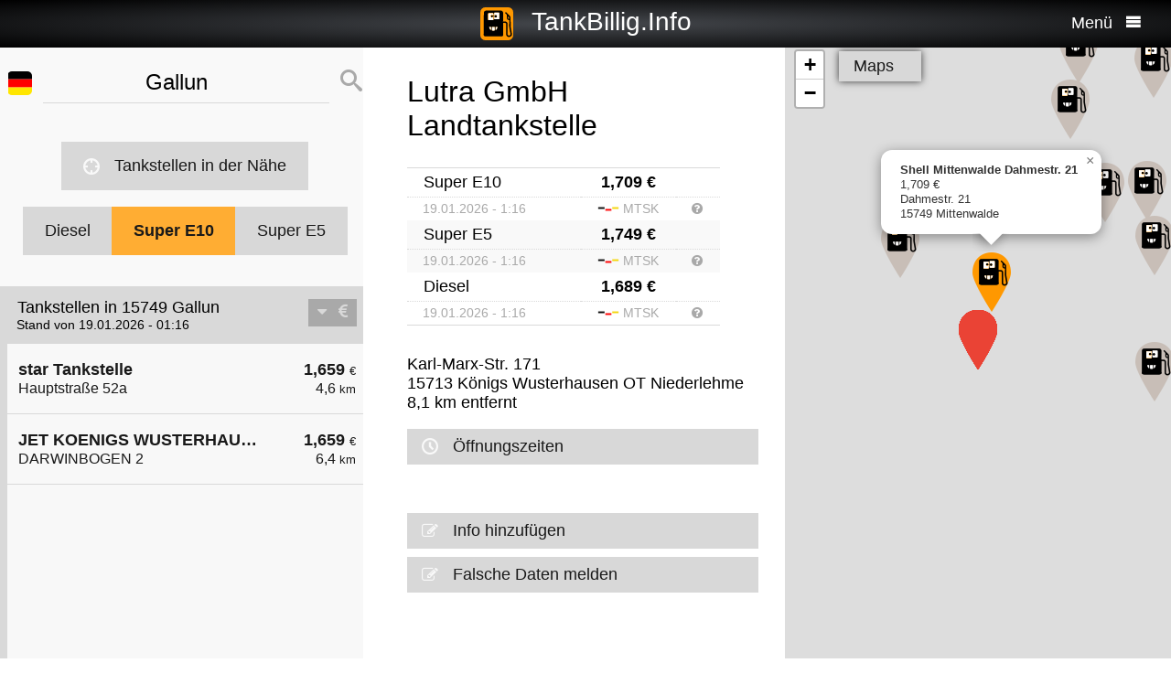

--- FILE ---
content_type: text/html; charset=UTF-8
request_url: https://tankbillig.info/index.php?long=13.5667&lat=52.2500&show=9&treibstoff=e10
body_size: 10188
content:
<!DOCTYPE HTML>

<html lang="de">	
<head>
<title>15749 Gallun - Super E10 - Aktuelle Benzinpreise und billig tanken - Deutschland</title>
<base target="_self" />
<meta http-equiv="Content-Type" content="text/html; charset=utf-8">
<meta name="description" lang="de" content="Die Benzinpreise der billigsten Tankstellen in Ihrer Umgebung suchen und billig tanken" />
<meta name="keywords" lang="de" content=" Deutschland benzinpreise dieselpreise billig tanken g&uuml;nstig tanken billigste tankstelle diesel benzin super  15749 Gallun" />
<meta name="viewport" content="width=device-width, initial-scale=1.0, maximum-scale=2" />
<link rel="preconnect" href="https://cdn.tankbillig.in"><meta name="robots" content="all" /><link rel="preload" href="https://cdn.tankbillig.in/js/jquery-3.7.1.min.js" as="script">
<link rel="preload" href="https://cdn.tankbillig.in/js/tb.min.js?v=7.25.0" as="script">
	<link rel="preload" href="https://cdn.tankbillig.in/css/styles.min.css?v=7.25.0" as="style" /> 
<link rel="preload" href="https://cdn.tankbillig.in/css/leaflet.min.css" as="style" /> 
<link rel="preload" href="https://cdn.tankbillig.in/i18n/txt-de.js?v=7.25.0" as="script">
<link rel="dns-prefetch" href="//pagead2.googlesyndication.com">
<meta name="ROBOTS" content="NOARCHIVE">
<meta name="GOOGLEBOT" content="NOARCHIVE"> 
<meta name="revisit-after" content="1 day" />
<link rel="apple-touch-icon" sizes="180x180" href="https://cdn.tankbillig.in/images/icons/apple-touch-icon.png">
<link rel="icon" type="image/png" sizes="32x32" href="https://cdn.tankbillig.in/images/icons/favicon-32x32.png">
<link rel="icon" type="image/png" sizes="16x16" href="https://cdn.tankbillig.in/images/icons/favicon-16x16.png">
<link rel="mask-icon" href="https://cdn.tankbillig.in/images/icons/safari-pinned-tab.svg" color="#393839">
<link rel="shortcut icon" href="https://cdn.tankbillig.in/images/icons/favicon.ico">
<meta name="msapplication-TileColor" content="#000">
<meta name="msapplication-config" content="https://cdn.tankbillig.in/images/icons/browserconfig.xml">
<meta name="theme-color" content="#ffad33">
<link rel="manifest" href="/manifest.json"><link rel="stylesheet" href="https://cdn.tankbillig.in/css/styles.min.css?v=7.25.0" />
<script src="https://cdn.tankbillig.in/js/choice.js?v=7.25.0" async></script>
<script async src="https://fundingchoicesmessages.google.com/i/pub-6510058111156192?ers=1" nonce="hrPWLvYQUEQBPz9oPJE5-g"></script><script nonce="hrPWLvYQUEQBPz9oPJE5-g">(function() {function signalGooglefcPresent() {if (!window.frames['googlefcPresent']) {if (document.body) {const iframe = document.createElement('iframe'); iframe.style = 'width: 0; height: 0; border: none; z-index: -1000; left: -1000px; top: -1000px;'; iframe.style.display = 'none'; iframe.name = 'googlefcPresent'; document.body.appendChild(iframe);} else {setTimeout(signalGooglefcPresent, 0);}}}signalGooglefcPresent();})();</script>

</head>
<body>
	
<div id="mainpage">
	<noscript><div class="top-message error"><div class="maxwidth80">Please enable JavaScript! This site requires JavaScript to work!</div></div></noscript>
	<header id="header">

		 	
	 	<div id="backbutton" >
		<a href="http://tankbillig.info/index.php?long=13.566700000&amp;lat=52.250000000&amp;show=0&amp;treibstoff=e10" id="buttonshow" class="headerbackicon"><i class="fa fa-circle-left"></i></a>		</div>

	
	<div id="logo">
		<a href="/index.php">
		<div class="icon-logo" style="background-image: url('https://cdn.tankbillig.in/images/logo.svg');" title="Benzinpreise und die billigsten Tankstellen für Super E5, Super E10 und Diesel in Deutschland finden"></div>
		<span id="pagetitle">TankBillig.Info</span>
		</a>
	</div>

	<div id="burgermenu">
		<span id="menu-wording">Menü</span>
		<i class="fa fa-menu"></i>
		<i class="fa fa-cancel-circle hide"></i>
	</div>
</header>

<nav id="menublock" class="transition">
	<ul class="mainmenu">
		<li class="selectwrapper">
			<label for="languageSelect"><i class="fa fa-earth1"></i><span class="hide">Sprachauswahl</span></label>
			<select id="languageSelect" class="languageSelect font-family">
			  <option value="cs">čeština</option>  <option value="da">dansk</option>  <option value="de" selected>deutsch</option>  <option value="en">english</option>  <option value="es">español</option>  <option value="fr">français</option>  <option value="hu">magyar</option>  <option value="it">italiano</option>  <option value="nl">nederlands</option>  <option value="pl">polski</option>  <option value="tr">türkçe</option>			</select>
		</li>

		
		<li><a href="/"><i class="fa fa-location-gas-station"></i>Tankstellen & Preise</a></li>
		
		<li><a href="/tankstellen-in-der-naehe"><i class="fa fa-target"></i>Tankstellen in der Nähe</a></li>

		<li><a href="/blog"><i class="fa fa-newspaper"></i>Blog</a></li>

				<li><a href="/get-databroker-rest-api-interface-daten-benzinpreise-spritpreise-tankstellen-super-diesel-deutschland-oesterreich-schweiz-spanien-frankreich/"><i class="fa fa-terminal"></i>API - Databroker</a></li>

				
		<li><a href="/merchandising"><i class="fa fa-cart"></i>Shop</a></li>

		<li><a href="/contact"><i class="fa fa-envelop"></i>Kontakt</a></li>
		
			</ul> 
</nav>
			    <div class="ui-content">
			
			<div id="mobileVersion"></div>
			
						<div id="menulistviewWrapper">
				
								<div id="menulistview" class="menulistview dontshow" style="max-height: unset;">

					<div id="interaction-wrapper">

												<div class="search-field-wrapper">
						

								<div id="active-flag-wrapper" class="tablecell">
									<div class="flag-icon flag-icon-de flag-icon-squared" id="active-search-flag" data-activecountry="de" title="Gallun (Deutschland) - Die Benzinpreise der billigsten Tankstellen in Ihrer Umgebung suchen und billig tanken"></div>
								</div>

								<div id="search-input-wrapper" class="tablecell">
									<i class="fa fa-spinner2" style="" id="livesearchspinner"></i>
									<input type="search" name="ortssuche" value="Gallun" id="ortssuche" autocomplete="off" />

								</div>

								<input type="hidden" id="searchland" name="searchland" value="de" />
								<input type="hidden" id="treibstoff" name="treibstoff" value="e10" />

								<div id="search-submit-wrapper" class="tablecell">
									<i class="fa fa-search"></i>
								</div>


						</div>


						<div id="searchresults" class="box-shadow"> 
														
						</div>
												
												<a href="/tankstellen-in-der-naehe" id="searchformylocation" class="searchformylocation button"><i class="fa fa-target"></i>Tankstellen in der Nähe</a>


						<div class="treibstoffswitch">
																			<div class="treibstoffswitch">
							<a href="http://tankbillig.info/index.php?long=13.566700000&amp;lat=52.250000000&amp;treibstoff=diesel" class="fuelbutton">Diesel</a>
							<a href="http://tankbillig.info/index.php?long=13.566700000&amp;lat=52.250000000&amp;treibstoff=super-e10" class="fuelbutton btn-active">Super E10</a>	
							<a href="http://tankbillig.info/index.php?long=13.566700000&amp;lat=52.250000000&amp;treibstoff=e5" class="fuelbutton">Super E5</a>
						</div>
						</div>

					</div>

										
										<div class="gasstations">
						<header id="offeneTankstellenWrapper">
							<h1 id="offeneTankstellen">
								Tankstellen in 15749 Gallun							</h1>
														<span id="zeitangabe">
								Stand von 19.01.2026 - 01:16							</span>

							<div id="applySortOrder" data-sortorder="sortByPrice">
								<i class="fa fa-caret-down" id="sortorderSign"></i>
																<i class="fa fa-eur" id="applySortOrderIcon"></i>
							</div>
						</header>
						
						<ul id="menu">
							
								<li id="menuitem2">
									<a href="http://tankbillig.info/index.php?long=13.566700000&amp;lat=52.250000000&amp;show=0&amp;treibstoff=e10" class="showTankstelle" data-id="2">
										<div>
											<div class="listviewpreis" style="text-align:right;">1,659 <span class="small">€</span><div class="distanceAtPrice">4,6 <span class="small">km</span></div></div>
											<div class="listviewtanke">star Tankstelle<div class="distance">Hauptstraße 52a</div></div>
										</div>
									</a>
								</li>
								<li id="menuitem6">
									<a href="http://tankbillig.info/index.php?long=13.566700000&amp;lat=52.250000000&amp;show=1&amp;treibstoff=e10" class="showTankstelle" data-id="6">
										<div>
											<div class="listviewpreis" style="text-align:right;">1,659 <span class="small">€</span><div class="distanceAtPrice">6,4 <span class="small">km</span></div></div>
											<div class="listviewtanke">JET KOENIGS WUSTERHAUSEN DARWINBOGEN 2<div class="distance">DARWINBOGEN 2</div></div>
										</div>
									</a>
								</li><li id="xZ8xtw90x" class="oxo92d6w"><div class="menuAds" id="ads1a"><ins class="adsbygoogle" style="display:block" data-ad-client="ca-pub-6510058111156192" data-ad-format="auto" data-ad-slot="1820858916" data-full-width-responsive="true"></ins></div></li><li id="G6nub73w-l15t" class="G6nub73w" style="display:none;"></li>
								<li id="menuitem1">
									<a href="http://tankbillig.info/index.php?long=13.566700000&amp;lat=52.250000000&amp;show=2&amp;treibstoff=e10" class="showTankstelle" data-id="1">
										<div>
											<div class="listviewpreis" style="text-align:right;">1,669 <span class="small">€</span><div class="distanceAtPrice">3,1 <span class="small">km</span></div></div>
											<div class="listviewtanke">TotalEnergies Mittenwalde<div class="distance">Berliner Ch. 22</div></div>
										</div>
									</a>
								</li>
								<li id="menuitem14">
									<a href="http://tankbillig.info/index.php?long=13.566700000&amp;lat=52.250000000&amp;show=3&amp;treibstoff=e10" class="showTankstelle" data-id="14">
										<div>
											<div class="listviewpreis" style="text-align:right;">1,669 <span class="small">€</span><div class="distanceAtPrice">9,0 <span class="small">km</span></div></div>
											<div class="listviewtanke">Supermarkt-Tankstelle RANGSDORF BIRKENWEG 1A<div class="distance">BIRKENWEG 1A</div></div>
										</div>
									</a>
								</li>
								<li id="menuitem15">
									<a href="http://tankbillig.info/index.php?long=13.566700000&amp;lat=52.250000000&amp;show=4&amp;treibstoff=e10" class="showTankstelle" data-id="15">
										<div>
											<div class="listviewpreis" style="text-align:right;">1,679 <span class="small">€</span><div class="distanceAtPrice">9,0 <span class="small">km</span></div></div>
											<div class="listviewtanke">HEM Königs Wusterhausen OT Niederlehme,<div class="distance">Karl-Marx-Str. 41</div></div>
										</div>
									</a>
								</li>
								<li id="menuitem4">
									<a href="http://tankbillig.info/index.php?long=13.566700000&amp;lat=52.250000000&amp;show=5&amp;treibstoff=e10" class="showTankstelle" data-id="4">
										<div>
											<div class="listviewpreis" style="text-align:right;">1,689 <span class="small">€</span><div class="distanceAtPrice">5,1 <span class="small">km</span></div></div>
											<div class="listviewtanke">Q1 Tankstelle<div class="distance">Karl-Liebknecht-Straße 58</div></div>
										</div>
									</a>
								</li>
								<li id="menuitem3">
									<a href="http://tankbillig.info/index.php?long=13.566700000&amp;lat=52.250000000&amp;show=6&amp;treibstoff=e10" class="showTankstelle" data-id="3">
										<div>
											<div class="listviewpreis" style="text-align:right;">1,699 <span class="small">€</span><div class="distanceAtPrice">5,0 <span class="small">km</span></div></div>
											<div class="listviewtanke">Aral Tankstelle<div class="distance">Luckenwalder Strasse 111</div></div>
										</div>
									</a>
								</li>
								<li id="menuitem5">
									<a href="http://tankbillig.info/index.php?long=13.566700000&amp;lat=52.250000000&amp;show=7&amp;treibstoff=e10" class="showTankstelle" data-id="5">
										<div>
											<div class="listviewpreis" style="text-align:right;">1,699 <span class="small">€</span><div class="distanceAtPrice">5,8 <span class="small">km</span></div></div>
											<div class="listviewtanke">TotalEnergies Zeesen<div class="distance">Karl-Liebknecht-Str. 155</div></div>
										</div>
									</a>
								</li>
								<li id="menuitem7">
									<a href="http://tankbillig.info/index.php?long=13.566700000&amp;lat=52.250000000&amp;show=8&amp;treibstoff=e10" class="showTankstelle" data-id="7">
										<div>
											<div class="listviewpreis" style="text-align:right;">1,699 <span class="small">€</span><div class="distanceAtPrice">7,8 <span class="small">km</span></div></div>
											<div class="listviewtanke">Sprint Wildau Chausseestr.<div class="distance">Chausseestr. 1</div></div>
										</div>
									</a>
								</li>
								<li class="mobilemenuitemactive" id="menuitem0">
									<a href="http://tankbillig.info/index.php?long=13.566700000&amp;lat=52.250000000&amp;show=9&amp;treibstoff=e10" class="showTankstelle" data-id="0">
										<div>
											<div class="listviewpreis" style="text-align:right;">1,709 <span class="small">€</span><div class="distanceAtPrice">1,5 <span class="small">km</span></div></div>
											<div class="listviewtanke">Shell Mittenwalde Dahmestr. 21<div class="distance">Dahmestr. 21</div></div>
										</div>
									</a>
								</li>
								<li id="menuitem10">
									<a href="http://tankbillig.info/index.php?long=13.566700000&amp;lat=52.250000000&amp;show=10&amp;treibstoff=e10" class="showTankstelle" data-id="10">
										<div>
											<div class="listviewpreis" style="text-align:right;">1,709 <span class="small">€</span><div class="distanceAtPrice">8,3 <span class="small">km</span></div></div>
											<div class="listviewtanke">Shell Wildau Richard-Sorge-Str. 30<div class="distance">Richard-Sorge-Str. 30</div></div>
										</div>
									</a>
								</li>
								<li id="menuitem11">
									<a href="http://tankbillig.info/index.php?long=13.566700000&amp;lat=52.250000000&amp;show=11&amp;treibstoff=e10" class="showTankstelle" data-id="11">
										<div>
											<div class="listviewpreis" style="text-align:right;">1,709 <span class="small">€</span><div class="distanceAtPrice">8,7 <span class="small">km</span></div></div>
											<div class="listviewtanke">Shell Zossen Stubenrauchstr.<div class="distance">Stubenrauchstr. 26a</div></div>
										</div>
									</a>
								</li>
								<li id="menuitem16">
									<a href="http://tankbillig.info/index.php?long=13.566700000&amp;lat=52.250000000&amp;show=12&amp;treibstoff=e10" class="showTankstelle" data-id="16">
										<div>
											<div class="listviewpreis" style="text-align:right;">1,729 <span class="small">€</span><div class="distanceAtPrice">9,3 <span class="small">km</span></div></div>
											<div class="listviewtanke">Aral Tankstelle<div class="distance">Bahnhofstraße 45/47</div></div>
										</div>
									</a>
								</li>
								<li id="menuitem17">
									<a href="http://tankbillig.info/index.php?long=13.566700000&amp;lat=52.250000000&amp;show=13&amp;treibstoff=e10" class="showTankstelle" data-id="17">
										<div>
											<div class="listviewpreis" style="text-align:right;">1,739 <span class="small">€</span><div class="distanceAtPrice">9,7 <span class="small">km</span></div></div>
											<div class="listviewtanke">Aral Tankstelle<div class="distance">Robert-Guthmann-Straße 1</div></div>
										</div>
									</a>
								</li>
								<li id="menuitem13">
									<a href="http://tankbillig.info/index.php?long=13.566700000&amp;lat=52.250000000&amp;show=14&amp;treibstoff=e10" class="showTankstelle" data-id="13">
										<div>
											<div class="listviewpreis" style="text-align:right;">1,749 <span class="small">€</span><div class="distanceAtPrice">8,9 <span class="small">km</span></div></div>
											<div class="listviewtanke">Aral Tankstelle<div class="distance">BAB A 10 Nordseite</div></div>
										</div>
									</a>
								</li>
								<li id="menuitem12">
									<a href="http://tankbillig.info/index.php?long=13.566700000&amp;lat=52.250000000&amp;show=15&amp;treibstoff=e10" class="showTankstelle" data-id="12">
										<div>
											<div class="listviewpreis" style="text-align:right;">1,769 <span class="small">€</span><div class="distanceAtPrice">8,8 <span class="small">km</span></div></div>
											<div class="listviewtanke">Aral Tankstelle<div class="distance">BAB A 10 Suedseite</div></div>
										</div>
									</a>
								</li>
						</ul>
						
					</div>
										
					<div id="infotxt">

						<div class="socialButtons">
		<a href="https://api.whatsapp.com/send?text=TankBillig.Info%20http%253A%252F%252Ftankbillig.info%252Findex.php%253Flong%253D13.5667%2526lat%253D52.2500%2526show%253D9%2526treibstoff%253De10" class="singlerecommendation" target="_blank" rel="nofollow noopener">
		<i class="fa fa-whatsapp"></i>
	</a>
	<a href="https://www.facebook.com/sharer/sharer.php?u=http%3A%2F%2Ftankbillig.info%2Findex.php%3Flong%3D13.5667%26lat%3D52.2500%26show%3D9%26treibstoff%3De10" class="singlerecommendation" target="_blank" rel="nofollow noopener">
		<i class="fa fa-facebook"></i>
	</a>
	<a href="https://www.linkedin.com/shareArticle?mini=true&amp;url=http%3A%2F%2Ftankbillig.info%2Findex.php%3Flong%3D13.5667%26lat%3D52.2500%26show%3D9%26treibstoff%3De10&title=TankBillig&amp;source=LinkedIn&amp;hl=de"  class="singlerecommendation" target="_blank" rel="nofollow noopener">
		<i class="fa fa-linkedin2"></i>
	</a>
	<a href="http://www.addtoany.com/share_save?linkurl=http%3A%2F%2Ftankbillig.info%2Findex.php%3Flong%3D13.5667%26lat%3D52.2500%26show%3D9%26treibstoff%3De10&amp;linkname=TankBillig.Info"  class="singlerecommendation" target="_blank" rel="nofollow noopener">
		<i class="fa fa-share2"></i>
	</a>							
</div>
						Benzinpreise für und billig tanken in  15749 Gallun. Der einfache Preisvergleich für Benzin und Diesel in Deutschland. Bequem die billigste Tankstelle in der Nähe suchen, die aktuellen Benzinpreise und Dieselpreise finden und billig tanken. Einfach zwischen Super E5, Super E10 und Diesel wählen und Preise vergleichen!<br /><br />					</div>

				</div>
								
			</div>
						
			
						<article class="maincontent show" id="maincontent">
				<div id="sticky-details">
					
					<header><h2 id="gasStationName" class="transition"><span id="gasStationNameSpan">Lutra GmbH Landtankstelle</span><i class="fa fa-chevron-down" id="arrowMapHeadline"></i></h2></header>

										<input type="hidden" id="stationID" value="c04f4cab-b66d-4816-a7fe-bc2d903396c5" />

					<section id="details" class="transition">

												<table class="fuelTable" id="pricesTable">
												  <tr id="0PriceRow">
						    <td class="fuelTableType loadingMasked">........</td>
						    <td class="fuelTablePrice">
						      <span id="0fuelPrice" class="loadingMasked">-,---</span> €
						    </td>
						    <td></td>
						  </tr>
						  <tr id="0InfoRow" class="infoRow">
						    <td class="infoRowTd loadingMasked">01.01.1970</td>
						    <td class="infoRowTd textcenter">
						      <i class="fa fa-checkmark source-icon"></i> ...
						    </td>
						    <td class="infoRowTd infoCol" data-fuel="0" data-country="de">
						      <i class="fa fa-question-circle"></i>
						    </td>
						  </tr>

						  <tr class="fuelTableOddRow" id="2PriceRow">
						    <td class="fuelTableType loadingMasked">........</td>
						    <td class="fuelTablePrice">
						      <span id="2fuelPrice" class="loadingMasked">-,---</span> €
						    </td>
						    <td></td>
						  </tr>
						  <tr id="2InfoRow" class="infoRow fuelTableOddRow">
						    <td class="infoRowTd loadingMasked">01.01.1970</td>
						    <td class="infoRowTd textcenter">
						      <i class="fa fa-checkmark source-icon"></i> ...
						    </td>
						    <td class="infoRowTd infoCol" data-fuel="0" data-country="de">
						      <i class="fa fa-question-circle"></i>
						    </td>
						  </tr>
												</table>
						
						
						<div class="actionsection">
						
														<p>
								<span id="address">Karl-Marx-Str. 171</span><br/>
								<span id="postalCode">15713</span> <span id="city">Königs Wusterhausen OT Niederlehme</span><br/>
						
																<span id="distance">8,1</span> km entfernt							</p>
						
														<div class="button" id="showOnMap"><i class="fa fa-compass2"></i>Auf der Karte zeigen</div>
						
														<a href="#" class="notextdecoration" id="showOpeningTimes"><div class="button"><i class="fa fa-clock"></i>Öffnungszeiten</div></a>
							
							<div id="openingTimesTable">
								<div id="overrideTimes"></div>
								<div id="standardTimes"></div>
							</div>

						<div id="telephoneButton" style="display:none;" title=""><a href="tel:" class="notextdecoration" id="telephoneLink"><div class="button"><i class="fa fa-phone"></i><span id="telephone"></span></div></a></div><div id="urlButton" style="display:none;"><a href="" target="_blank" rel="nofollow noopener" class="notextdecoration" id="urlLink"><div class="button"><i class="fa fa-globe"></i><span id="url"></span></div></a></div><div id="mailButton" style="display:none;"><a href="mailto:" class="notextdecoration" id="mailLink"><div class="button"><i class="fa fa-envelope"></i><span id="mail"></span></div></a></div><div class="zahlicons"><div id="zahlungsinfoheadline" class="infoheader" style="display:none;">Zahlung möglich mit:</div><div class="singlepaymentinfo" id="bar" style="display:none;"><i class="fa fa-money" title="Bargeld"></i>Bargeld</div><div class="singlepaymentinfo" id="maestro" style="display:none;"><i class="fa fa-credit-card" title="Bankomatkarte"></i>Bankomatkarte</div><div class="singlepaymentinfo" id="kredit" style="display:none;"><i class="fa fa-cc-visa" title="Kreditkarte"></i>Kreditkarte</div><div class="singlepaymentinfo" id="other-payment-methods" style="display:none;"><i class="fa fa-id-card"></i><span id="other-payment-methods-text"></span></div></div><div class="serviceText" id="serviceTextContent"></div><input type="hidden" id="activeID" value="9" /><br />						<a href="/?page=adddetails&t=YzA0ZjRjYWItYjY2ZC00ODE2LWE3ZmUtYmMyZDkwMzM5NmM1" target="_blank" rel="noopener nofollow" class="notextdecoration button" id="adddetails"><i class="fa fa-edit"></i>Info hinzufügen</a>

						
						<a href="/?page=reportwrongdata&t=YzA0ZjRjYWItYjY2ZC00ODE2LWE3ZmUtYmMyZDkwMzM5NmM1" class="button reportWrongDataLink" rel="noopener nofollow noindex"><i class="fa fa-edit"></i>Falsche Daten melden</a>

					</div>	
					<div id="adatcontent">
						<div id="ads2a"><ins class="adsbygoogle" style="display:block" data-ad-client="ca-pub-6510058111156192" data-ad-format="auto" data-ad-slot="3664769473" data-full-width-responsive="true"></ins></div>					</div> 

				</section>
				</div>
			</article>
				
			<div class="maps show transition" style="position: fixed;right: 0;">
				
										
					<div id="mapCanvas"></div>

					<div id="map-links-wrapper">
						<a href="#" class="notextdecoration mapslink" target="_blank" rel="nofollow noopener" id="mapLink"><div class="button map-links">Maps<i class="fa fa-external-link floatright"></i></div></a>
					</div>
													
								
			</div>

			</div>		
			
				<footer id="footer" :class="{'show': Alpine.store('tb').page !== 'map', 'dontshow': Alpine.store('tb').page === 'map' }">
	<div class="col">
		<ul>
			<li class="selectwrapper">
				<label for="languageSelect"><i class="fa fa-earth1"></i><span class="hide">Sprachauswahl</span></label>
				<select class="languageSelect font-family">
										<option value="cs">čeština</option><option value="da">dansk</option><option value="de" selected="">deutsch</option><option value="en">english</option><option value="es">español</option><option value="fr">français</option><option value="hu">magyar</option><option value="it">italiano</option><option value="nl">nederlands</option><option value="pl">polski</option><option value="tr">türkçe</option>
				</select>
			</li>
			<li><a href="/"><i class="fa fa-location-gas-station"></i>Tankstellen & Preise</a></li>
			<li><a href="/tankstellen-in-der-naehe"><i class="fa fa-target"></i>Tankstellen in der Nähe</a></li>

					</ul>
	</div>
	<div class="col">
		<ul>
			<li><a href="/blog"><i class="fa fa-newspaper"></i>Blog</a></li>
			<li><a href="/merchandising"><i class="fa fa-cart"></i>Shop</a></li>
			<li><a href="https://www.facebook.com/tankbillig/" target="_blank" rel="nofollow noopener"><i class="fa fa-facebook"></i>Facebook</a></li>
			<li><a href="https://chrome.google.com/webstore/detail/tankbilliginfo/hhfkhbefffgedhmmnccfjohojeoojpdh?hl=de" target="_blank" rel="noopener"><i class="fa fa-chrome"></i>Chrome Erweiterung</a></li>
		</ul>
	</div>
	<div class="col">
		<ul>
			<li><a href="/get-databroker-rest-api-interface-daten-benzinpreise-spritpreise-tankstellen-super-diesel-deutschland-oesterreich-schweiz-spanien-frankreich">B2B API - Databroker</a></li>
			<li><a href="/contact">Kontakt</a></li>
			<li><a href="/privacy">Datenschutzerklärung</a></li>
			<li><a href="/impressum">Impressum</a></li>
		</ul>
	</div>
</footer>				<input type="hidden" id="topPosition" />	
	</div>
	
	
<script src="https://cdn.tankbillig.in/js/jquery-3.7.1.min.js" defer></script>
<script>
let lon = 13.566700000,
lat = 52.250000000,
ortsname = "Gallun",
latlng = {lat:lat,lng:lon},
results = [{"dataID":2,"stationID":"005056ba-7cb6-1ed2-bceb-5ef282c10d1b","gasStationName":"star Tankstelle","brand":"STAR","mustBeShown":0,"distance":4.584462960996151,"distanceNice":"4,6","address":"Hauptstra\u00dfe 52a","postalCode":"15741","city":"Bestensee","longitude":"13.632930000","latitude":"52.242810000","country":"de","currency":"EUR","openingtimes":{"monday":{"times":[{"openTime":"06:00:00","closeTime":"22:00:00"}]},"tuesday":{"times":[{"openTime":"06:00:00","closeTime":"22:00:00"}]},"wednesday":{"times":[{"openTime":"06:00:00","closeTime":"22:00:00"}]},"thursday":{"times":[{"openTime":"06:00:00","closeTime":"22:00:00"}]},"friday":{"times":[{"openTime":"06:00:00","closeTime":"22:00:00"}]},"saturday":{"times":[{"openTime":"06:00:00","closeTime":"22:00:00"}]},"sunday":{"times":[{"openTime":"06:00:00","closeTime":"22:00:00"}]}},"lastUpdate":"2025-12-03 03:36:47","phone":"","serviceText":"","mail":null,"url":null,"features":null,"bar":null,"kredit":null,"maestro":null,"paymentMethods":null,"niceurl":"star-tankstelle-hauptstrasse-52-a-80225","prices":{"e5":{"poweruser":1,"trusted":1,"superuser":0,"confirmed":1,"sourcename":"MTS-K","price":"1.709","amount":"1.709","fuel":"e5","currency":"EUR","reportedBy":17,"reporttime":"2026-01-18T22:15:00Z","validtime":"2026-01-19 01:15:59","src":"r"},"e10":{"poweruser":1,"trusted":1,"superuser":0,"confirmed":1,"sourcename":"MTS-K","price":"1.659","amount":"1.659","fuel":"e10","currency":"EUR","reportedBy":17,"reporttime":"2026-01-18T22:15:00Z","validtime":"2026-01-19 01:15:59","src":"r"},"diesel":{"poweruser":1,"trusted":1,"superuser":0,"confirmed":1,"sourcename":"MTS-K","price":"1.629","amount":"1.629","fuel":"diesel","currency":"EUR","reportedBy":17,"reporttime":"2026-01-18T22:15:00Z","validtime":"2026-01-19 01:15:59","src":"r"}},"sortPrice":1659,"listPrice":{"poweruser":1,"trusted":1,"superuser":0,"confirmed":1,"sourcename":"MTS-K","price":"1.659","amount":"1.659","fuel":"e10","currency":"EUR","reportedBy":17,"reporttime":"2026-01-18T22:15:00Z","validtime":"2026-01-19 01:15:59","src":"r"}},{"dataID":6,"stationID":"51D4B5DD-A095-1AA0-E100-80009459E03A","gasStationName":"JET KOENIGS WUSTERHAUSEN DARWINBOGEN 2","brand":"JET","mustBeShown":0,"distance":6.356932068448537,"distanceNice":"6,4","address":"DARWINBOGEN 2","postalCode":"15711","city":"KOENIGS WUSTERHAUSEN","longitude":"13.601570000","latitude":"52.302970000","country":"de","currency":"EUR","openingtimes":{"sunday":{"times":[{"openTime":"06:00:00","closeTime":"00:00:00"}]},"saturday":{"times":[{"openTime":"06:00:00","closeTime":"00:00:00"}]},"tuesday":{"times":[{"openTime":"05:00:00","closeTime":"23:00:00"}]},"wednesday":{"times":[{"openTime":"05:00:00","closeTime":"23:00:00"}]},"thursday":{"times":[{"openTime":"05:00:00","closeTime":"23:00:00"}]},"holiday":{"times":[{"openTime":"06:00:00","closeTime":"00:00:00"}]},"monday":{"times":[{"openTime":"05:00:00","closeTime":"23:00:00"}]},"friday":{"times":[{"openTime":"05:00:00","closeTime":"23:00:00"}]}},"lastUpdate":"2025-12-03 03:36:47","phone":"","serviceText":"","mail":null,"url":null,"features":null,"bar":null,"kredit":null,"maestro":null,"paymentMethods":null,"niceurl":"jet-koenigs-wusterhausen-darwinbogen-2-77592","prices":{"e5":{"poweruser":1,"trusted":1,"superuser":0,"confirmed":1,"sourcename":"MTS-K","price":"1.719","amount":"1.719","fuel":"e5","currency":"EUR","reportedBy":17,"reporttime":"2026-01-18T23:10:05+01:00","validtime":"2026-01-19 01:16:19","src":"r"},"e10":{"poweruser":1,"trusted":1,"superuser":0,"confirmed":1,"sourcename":"MTS-K","price":"1.659","amount":"1.659","fuel":"e10","currency":"EUR","reportedBy":17,"reporttime":"2026-01-18T23:10:05+01:00","validtime":"2026-01-19 01:16:19","src":"r"},"diesel":{"poweruser":1,"trusted":1,"superuser":0,"confirmed":1,"sourcename":"MTS-K","price":"1.639","amount":"1.639","fuel":"diesel","currency":"EUR","reportedBy":17,"reporttime":"2026-01-18T23:10:05+01:00","validtime":"2026-01-19 01:16:19","src":"r"}},"sortPrice":1659,"listPrice":{"poweruser":1,"trusted":1,"superuser":0,"confirmed":1,"sourcename":"MTS-K","price":"1.659","amount":"1.659","fuel":"e10","currency":"EUR","reportedBy":17,"reporttime":"2026-01-18T23:10:05+01:00","validtime":"2026-01-19 01:16:19","src":"r"}},{"dataID":1,"stationID":"eb968c72-3fa1-4de6-9ade-b947dcd14d49","gasStationName":"TotalEnergies Mittenwalde","brand":"TotalEnergies","mustBeShown":0,"distance":3.072078828403809,"distanceNice":"3,1","address":"Berliner Ch. 22","postalCode":"15749","city":"Mittenwalde","longitude":"13.537723000","latitude":"52.271143000","country":"de","currency":"EUR","openingtimes":{"monday":{"times":[{"openTime":"06:00:00","closeTime":"21:00:00"}]},"tuesday":{"times":[{"openTime":"06:00:00","closeTime":"21:00:00"}]},"wednesday":{"times":[{"openTime":"06:00:00","closeTime":"21:00:00"}]},"thursday":{"times":[{"openTime":"06:00:00","closeTime":"21:00:00"}]},"friday":{"times":[{"openTime":"06:00:00","closeTime":"21:00:00"}]},"saturday":{"times":[{"openTime":"07:00:00","closeTime":"20:00:00"}]},"sunday":{"times":[{"openTime":"07:00:00","closeTime":"20:00:00"}]}},"lastUpdate":"2025-12-03 03:36:47","phone":"","serviceText":"","mail":null,"url":null,"features":null,"bar":null,"kredit":null,"maestro":null,"paymentMethods":null,"niceurl":"total-mittenwalde-berliner-ch-83990","prices":{"e5":{"poweruser":1,"trusted":1,"superuser":0,"confirmed":1,"sourcename":"MTS-K","price":"1.729","amount":"1.729","fuel":"e5","currency":"EUR","reportedBy":17,"reporttime":"2026-01-18T19:38:00+01:00","validtime":"2026-01-19 01:16:29","src":"r"},"e10":{"poweruser":1,"trusted":1,"superuser":0,"confirmed":1,"sourcename":"MTS-K","price":"1.669","amount":"1.669","fuel":"e10","currency":"EUR","reportedBy":17,"reporttime":"2026-01-18T19:38:00+01:00","validtime":"2026-01-19 01:16:29","src":"r"},"diesel":{"poweruser":1,"trusted":1,"superuser":0,"confirmed":1,"sourcename":"MTS-K","price":"1.639","amount":"1.639","fuel":"diesel","currency":"EUR","reportedBy":17,"reporttime":"2026-01-18T19:47:00+01:00","validtime":"2026-01-19 01:16:29","src":"r"}},"sortPrice":1669,"listPrice":{"poweruser":1,"trusted":1,"superuser":0,"confirmed":1,"sourcename":"MTS-K","price":"1.669","amount":"1.669","fuel":"e10","currency":"EUR","reportedBy":17,"reporttime":"2026-01-18T19:38:00+01:00","validtime":"2026-01-19 01:16:29","src":"r"}},{"dataID":14,"stationID":"51D4B452-A095-1AA0-E100-80009459E03A","gasStationName":"Supermarkt-Tankstelle RANGSDORF BIRKENWEG 1A","brand":"Supermarkt-Tankstelle","mustBeShown":0,"distance":8.950583019017476,"distanceNice":"9,0","address":"BIRKENWEG 1A","postalCode":"15834","city":"RANGSDORF","longitude":"13.457840000","latitude":"52.295030000","country":"de","currency":"EUR","openingtimes":{"saturday":{"times":[{"openTime":"08:00:00","closeTime":"19:30:00"}]},"tuesday":{"times":[{"openTime":"07:00:00","closeTime":"20:30:00"}]},"wednesday":{"times":[{"openTime":"07:00:00","closeTime":"20:30:00"}]},"thursday":{"times":[{"openTime":"07:00:00","closeTime":"20:30:00"}]},"monday":{"times":[{"openTime":"07:00:00","closeTime":"20:30:00"}]},"friday":{"times":[{"openTime":"07:00:00","closeTime":"20:30:00"}]}},"lastUpdate":"2025-12-03 03:36:47","phone":"","serviceText":"","mail":null,"url":null,"features":null,"bar":null,"kredit":null,"maestro":null,"paymentMethods":null,"niceurl":"supermarkt-tankstelle-rangsdorf-birkenweg-1a-73261","prices":{"e5":{"poweruser":1,"trusted":1,"superuser":0,"confirmed":1,"sourcename":"MTS-K","price":"1.729","amount":"1.729","fuel":"e5","currency":"EUR","reportedBy":17,"reporttime":"2026-01-18T19:58:34+01:00","validtime":"2026-01-19 01:15:49","src":"r"},"e10":{"poweruser":1,"trusted":1,"superuser":0,"confirmed":1,"sourcename":"MTS-K","price":"1.669","amount":"1.669","fuel":"e10","currency":"EUR","reportedBy":17,"reporttime":"2026-01-18T19:58:34+01:00","validtime":"2026-01-19 01:15:49","src":"r"},"diesel":{"poweruser":1,"trusted":1,"superuser":0,"confirmed":1,"sourcename":"MTS-K","price":"1.639","amount":"1.639","fuel":"diesel","currency":"EUR","reportedBy":17,"reporttime":"2026-01-18T19:58:34+01:00","validtime":"2026-01-19 01:15:49","src":"r"}},"sortPrice":1669,"listPrice":{"poweruser":1,"trusted":1,"superuser":0,"confirmed":1,"sourcename":"MTS-K","price":"1.669","amount":"1.669","fuel":"e10","currency":"EUR","reportedBy":17,"reporttime":"2026-01-18T19:58:34+01:00","validtime":"2026-01-19 01:15:49","src":"r"}},{"dataID":15,"stationID":"E1A15081-251A-9107-E040-0B0A3DFE563C","gasStationName":"HEM K\u00f6nigs Wusterhausen OT Niederlehme,","brand":"HEM","mustBeShown":0,"distance":8.994795750685833,"distanceNice":"9,0","address":"Karl-Marx-Str. 41","postalCode":"15713","city":"K\u00f6nigs Wusterhausen","longitude":"13.650211000","latitude":"52.312599000","country":"de","currency":"EUR","openingtimes":{"monday":{"times":[{"openTime":"05:00:00","closeTime":"22:00:00"}]},"tuesday":{"times":[{"openTime":"05:00:00","closeTime":"22:00:00"}]},"wednesday":{"times":[{"openTime":"05:00:00","closeTime":"22:00:00"}]},"thursday":{"times":[{"openTime":"05:00:00","closeTime":"22:00:00"}]},"friday":{"times":[{"openTime":"05:00:00","closeTime":"22:00:00"}]},"saturday":{"times":[{"openTime":"06:00:00","closeTime":"22:00:00"}]},"sunday":{"times":[{"openTime":"06:00:00","closeTime":"22:00:00"}]}},"lastUpdate":"2025-12-03 03:36:47","phone":"","serviceText":"","mail":null,"url":null,"features":null,"bar":null,"kredit":null,"maestro":null,"paymentMethods":null,"niceurl":"konigs-wusterhausen-karl-marx-str-41-85412","prices":{"e5":{"poweruser":1,"trusted":1,"superuser":0,"confirmed":1,"sourcename":"MTS-K","price":"1.739","amount":"1.739","fuel":"e5","currency":"EUR","reportedBy":17,"reporttime":"2026-01-18T23:14:00.000+01:00","validtime":"2026-01-19 01:15:51","src":"r"},"e10":{"poweruser":1,"trusted":1,"superuser":0,"confirmed":1,"sourcename":"MTS-K","price":"1.679","amount":"1.679","fuel":"e10","currency":"EUR","reportedBy":17,"reporttime":"2026-01-18T23:14:00.000+01:00","validtime":"2026-01-19 01:15:51","src":"r"},"diesel":{"poweruser":1,"trusted":1,"superuser":0,"confirmed":1,"sourcename":"MTS-K","price":"1.659","amount":"1.659","fuel":"diesel","currency":"EUR","reportedBy":17,"reporttime":"2026-01-18T23:14:00.000+01:00","validtime":"2026-01-19 01:15:51","src":"r"}},"sortPrice":1679,"listPrice":{"poweruser":1,"trusted":1,"superuser":0,"confirmed":1,"sourcename":"MTS-K","price":"1.679","amount":"1.679","fuel":"e10","currency":"EUR","reportedBy":17,"reporttime":"2026-01-18T23:14:00.000+01:00","validtime":"2026-01-19 01:15:51","src":"r"}},{"dataID":4,"stationID":"fc1e213a-0868-4413-b07c-de7a0ff9ca24","gasStationName":"Q1 Tankstelle","brand":"Q1","mustBeShown":0,"distance":5.133928974283438,"distanceNice":"5,1","address":"Karl-Liebknecht-Stra\u00dfe 58","postalCode":"15711","city":"K\u00f6nigs Wusterhausen","longitude":"13.633100000","latitude":"52.271800000","country":"de","currency":"EUR","openingtimes":{"monday":{"times":[{"openTime":"05:00:00","closeTime":"22:00:00"}]},"tuesday":{"times":[{"openTime":"05:00:00","closeTime":"22:00:00"}]},"wednesday":{"times":[{"openTime":"05:00:00","closeTime":"22:00:00"}]},"thursday":{"times":[{"openTime":"05:00:00","closeTime":"22:00:00"}]},"friday":{"times":[{"openTime":"05:00:00","closeTime":"22:00:00"}]},"saturday":{"times":[{"openTime":"06:00:00","closeTime":"22:00:00"}]},"sunday":{"times":[{"openTime":"06:00:00","closeTime":"22:00:00"}]},"holiday":{"times":[{"openTime":"06:00:00","closeTime":"22:00:00"}]}},"openinghoursoverride":{"2026-01-02":{"times":[{"openTime":"07:00:00","closeTime":"19:00:00"}]}},"lastUpdate":"2025-12-03 03:36:47","phone":"","serviceText":"","mail":null,"url":null,"features":null,"bar":null,"kredit":null,"maestro":null,"paymentMethods":null,"niceurl":"q1-tankstelle-karl-liebknecht-strasse-58-73665","prices":{"e5":{"poweruser":1,"trusted":1,"superuser":0,"confirmed":1,"sourcename":"MTS-K","price":"1.739","amount":"1.739","fuel":"e5","currency":"EUR","reportedBy":17,"reporttime":"2026-01-18T23:43:39.085455Z","validtime":"2026-01-19 01:16:11","src":"r"},"e10":{"poweruser":1,"trusted":1,"superuser":0,"confirmed":1,"sourcename":"MTS-K","price":"1.689","amount":"1.689","fuel":"e10","currency":"EUR","reportedBy":17,"reporttime":"2026-01-18T23:43:39.085455Z","validtime":"2026-01-19 01:16:11","src":"r"},"diesel":{"poweruser":1,"trusted":1,"superuser":0,"confirmed":1,"sourcename":"MTS-K","price":"1.679","amount":"1.679","fuel":"diesel","currency":"EUR","reportedBy":17,"reporttime":"2026-01-18T23:43:39.085455Z","validtime":"2026-01-19 01:16:11","src":"r"}},"sortPrice":1689,"listPrice":{"poweruser":1,"trusted":1,"superuser":0,"confirmed":1,"sourcename":"MTS-K","price":"1.689","amount":"1.689","fuel":"e10","currency":"EUR","reportedBy":17,"reporttime":"2026-01-18T23:43:39.085455Z","validtime":"2026-01-19 01:16:11","src":"r"}},{"dataID":3,"stationID":"ABC048C1-2279-478A-8D27-EF7C4A9E8C82","gasStationName":"Aral Tankstelle","brand":"ARAL","mustBeShown":0,"distance":4.9792329025650295,"distanceNice":"5,0","address":"Luckenwalder Strasse 111","postalCode":"15711","city":"K\u00f6nigs Wusterhausen","longitude":"13.614533000","latitude":"52.283820000","country":"de","currency":"EUR","openingtimes":{"sunday":{"times":[{"openTime":"07:00:00","closeTime":"23:00:00"}]},"saturday":{"times":[{"openTime":"07:00:00","closeTime":"23:00:00"}]},"friday":{"times":[{"openTime":"06:00:00","closeTime":"23:00:00"}]},"thursday":{"times":[{"openTime":"06:00:00","closeTime":"23:00:00"}]},"wednesday":{"times":[{"openTime":"06:00:00","closeTime":"23:00:00"}]},"tuesday":{"times":[{"openTime":"06:00:00","closeTime":"23:00:00"}]},"monday":{"times":[{"openTime":"06:00:00","closeTime":"23:00:00"}]}},"lastUpdate":"2025-12-03 03:36:47","phone":"+493375242010","serviceText":"Tankautomat, Shop, Cafe, Auto-Waschanlage, SB-Waschanlage f\u00fcr PKW","mail":null,"url":"http:\/\/tankstelle.aral.de\/tankstelle\/27021700","features":null,"bar":null,"kredit":null,"maestro":null,"paymentMethods":null,"niceurl":"aral-tankstelle-luckenwalder-strasse-111-83380","prices":{"e5":{"poweruser":1,"trusted":1,"superuser":0,"confirmed":1,"sourcename":"MTS-K","price":"1.759","amount":"1.759","fuel":"e5","currency":"EUR","reportedBy":17,"reporttime":"","validtime":"2026-01-19 01:16:39","src":"r"},"e10":{"poweruser":1,"trusted":1,"superuser":0,"confirmed":1,"sourcename":"MTS-K","price":"1.699","amount":"1.699","fuel":"e10","currency":"EUR","reportedBy":17,"reporttime":"","validtime":"2026-01-19 01:16:39","src":"r"},"diesel":{"poweruser":1,"trusted":1,"superuser":0,"confirmed":1,"sourcename":"MTS-K","price":"1.679","amount":"1.679","fuel":"diesel","currency":"EUR","reportedBy":17,"reporttime":"","validtime":"2026-01-19 01:16:39","src":"r"}},"sortPrice":1699,"listPrice":{"poweruser":1,"trusted":1,"superuser":0,"confirmed":1,"sourcename":"MTS-K","price":"1.699","amount":"1.699","fuel":"e10","currency":"EUR","reportedBy":17,"reporttime":"","validtime":"2026-01-19 01:16:39","src":"r"}},{"dataID":5,"stationID":"c46db4de-e85e-44e7-bcd4-8e7b2b8d43be","gasStationName":"TotalEnergies Zeesen","brand":"TotalEnergies","mustBeShown":0,"distance":5.776551870166414,"distanceNice":"5,8","address":"Karl-Liebknecht-Str. 155","postalCode":"15711","city":"Zeesen","longitude":"13.630328000","latitude":"52.284300000","country":"de","currency":"EUR","openingtimes":{"monday":{"times":[{"openTime":"00:00:00","closeTime":"00:00:00"}]},"tuesday":{"times":[{"openTime":"00:00:00","closeTime":"00:00:00"}]},"wednesday":{"times":[{"openTime":"00:00:00","closeTime":"00:00:00"}]},"thursday":{"times":[{"openTime":"00:00:00","closeTime":"00:00:00"}]},"friday":{"times":[{"openTime":"00:00:00","closeTime":"00:00:00"}]},"saturday":{"times":[{"openTime":"00:00:00","closeTime":"00:00:00"}]},"sunday":{"times":[{"openTime":"00:00:00","closeTime":"00:00:00"}]}},"lastUpdate":"2025-12-03 03:36:47","phone":"","serviceText":"","mail":null,"url":null,"features":null,"bar":null,"kredit":null,"maestro":null,"paymentMethods":null,"niceurl":"total-zeesen-karl-liebknecht-str-83997","prices":{"e5":{"poweruser":1,"trusted":1,"superuser":0,"confirmed":1,"sourcename":"MTS-K","price":"1.749","amount":"1.749","fuel":"e5","currency":"EUR","reportedBy":17,"reporttime":"2026-01-19T00:40:00+01:00","validtime":"2026-01-19 01:16:28","src":"r"},"e10":{"poweruser":1,"trusted":1,"superuser":0,"confirmed":1,"sourcename":"MTS-K","price":"1.699","amount":"1.699","fuel":"e10","currency":"EUR","reportedBy":17,"reporttime":"2026-01-19T00:40:00+01:00","validtime":"2026-01-19 01:16:28","src":"r"},"diesel":{"poweruser":1,"trusted":1,"superuser":0,"confirmed":1,"sourcename":"MTS-K","price":"1.689","amount":"1.689","fuel":"diesel","currency":"EUR","reportedBy":17,"reporttime":"2026-01-19T00:40:00+01:00","validtime":"2026-01-19 01:16:28","src":"r"}},"sortPrice":1699,"listPrice":{"poweruser":1,"trusted":1,"superuser":0,"confirmed":1,"sourcename":"MTS-K","price":"1.699","amount":"1.699","fuel":"e10","currency":"EUR","reportedBy":17,"reporttime":"2026-01-19T00:40:00+01:00","validtime":"2026-01-19 01:16:28","src":"r"}},{"dataID":7,"stationID":"979d38b5-d17e-4446-b08b-78459b00f7c4","gasStationName":"Sprint Wildau Chausseestr.","brand":"Sprint","mustBeShown":0,"distance":7.760024513455145,"distanceNice":"7,8","address":"Chausseestr. 1","postalCode":"15745","city":"Wildau","longitude":"13.604431000","latitude":"52.315777000","country":"de","currency":"EUR","openingtimes":{"monday":{"times":[{"openTime":"00:00:00","closeTime":"00:00:00"}]},"tuesday":{"times":[{"openTime":"00:00:00","closeTime":"00:00:00"}]},"wednesday":{"times":[{"openTime":"00:00:00","closeTime":"00:00:00"}]},"thursday":{"times":[{"openTime":"00:00:00","closeTime":"00:00:00"}]},"friday":{"times":[{"openTime":"00:00:00","closeTime":"00:00:00"}]},"saturday":{"times":[{"openTime":"00:00:00","closeTime":"00:00:00"}]},"sunday":{"times":[{"openTime":"00:00:00","closeTime":"00:00:00"}]},"holiday":{"times":[{"openTime":"00:00:00","closeTime":"00:00:00"}]}},"lastUpdate":"2025-12-03 03:36:47","phone":"","serviceText":"","mail":null,"url":null,"features":null,"bar":null,"kredit":null,"maestro":null,"paymentMethods":null,"niceurl":"sprint-wildau-chausseestr-chausseestr-1-72846","prices":{"e5":{"poweruser":1,"trusted":1,"superuser":0,"confirmed":1,"sourcename":"MTS-K","price":"1.759","amount":"1.759","fuel":"e5","currency":"EUR","reportedBy":17,"reporttime":"2026-01-18T23:21:22.381444Z","validtime":"2026-01-19 01:16:07","src":"r"},"e10":{"poweruser":1,"trusted":1,"superuser":0,"confirmed":1,"sourcename":"MTS-K","price":"1.699","amount":"1.699","fuel":"e10","currency":"EUR","reportedBy":17,"reporttime":"2026-01-18T23:21:22.381444Z","validtime":"2026-01-19 01:16:07","src":"r"},"diesel":{"poweruser":1,"trusted":1,"superuser":0,"confirmed":1,"sourcename":"MTS-K","price":"1.679","amount":"1.679","fuel":"diesel","currency":"EUR","reportedBy":17,"reporttime":"2026-01-18T23:21:22.381444Z","validtime":"2026-01-19 01:16:07","src":"r"}},"sortPrice":1699,"listPrice":{"poweruser":1,"trusted":1,"superuser":0,"confirmed":1,"sourcename":"MTS-K","price":"1.699","amount":"1.699","fuel":"e10","currency":"EUR","reportedBy":17,"reporttime":"2026-01-18T23:21:22.381444Z","validtime":"2026-01-19 01:16:07","src":"r"}},{"dataID":8,"stationID":"c04f4cab-b66d-4816-a7fe-bc2d903396c5","gasStationName":"Lutra GmbH Landtankstelle","brand":"Landtankstelle","mustBeShown":0,"distance":8.127901959524687,"distanceNice":"8,1","address":"Karl-Marx-Str. 171","postalCode":"15713","city":"K\u00f6nigs Wusterhausen OT Niederlehme","longitude":"13.647324500","latitude":"52.303829800","country":"de","currency":"EUR","openingtimes":{"monday":{"times":[{"openTime":"00:00:00","closeTime":"23:59:00"}]},"tuesday":{"times":[{"openTime":"00:00:00","closeTime":"23:59:00"}]},"wednesday":{"times":[{"openTime":"00:00:00","closeTime":"23:59:00"}]},"thursday":{"times":[{"openTime":"00:00:00","closeTime":"23:59:00"}]},"friday":{"times":[{"openTime":"00:00:00","closeTime":"23:59:00"}]},"saturday":{"times":[{"openTime":"00:00:00","closeTime":"23:59:00"}]},"sunday":{"times":[{"openTime":"00:00:00","closeTime":"23:59:00"}]},"holiday":{"times":[{"openTime":"00:00:00","closeTime":"23:59:00"}]}},"lastUpdate":"2025-12-03 03:36:47","phone":"","serviceText":"","mail":null,"url":null,"features":null,"bar":null,"kredit":null,"maestro":null,"paymentMethods":null,"niceurl":"lutra-gmbh-landtankstelle-karl-marx-str-171-74281","prices":{"e5":{"poweruser":1,"trusted":1,"superuser":0,"confirmed":1,"sourcename":"MTS-K","price":"1.699","amount":"1.699","fuel":"e5","currency":"EUR","reportedBy":17,"reporttime":"2025-11-13T12:20:00+01:00","validtime":"2026-01-19 01:15:47","src":"r"},"diesel":{"poweruser":1,"trusted":1,"superuser":0,"confirmed":1,"sourcename":"MTS-K","price":"1.659","amount":"1.659","fuel":"diesel","currency":"EUR","reportedBy":17,"reporttime":"2025-12-29T07:25:00+01:00","validtime":"2026-01-19 01:15:47","src":"r"}},"sortPrice":1699},{"dataID":9,"stationID":"ad81e8dd-1dab-4998-840d-d45fb0242a36","gasStationName":"Lutra GmbH Wassertankstelle","brand":"Wassertankstelle","mustBeShown":0,"distance":8.155044903128386,"distanceNice":"8,2","address":"Karl-Marx-Str. 171","postalCode":"15713","city":"K\u00f6nigs Wusterhausen OT Niederlehme","longitude":"13.647045500","latitude":"52.304315300","country":"de","currency":"EUR","openingtimes":{"monday":{"times":[{"openTime":"00:00:00","closeTime":"23:59:00"}]},"tuesday":{"times":[{"openTime":"00:00:00","closeTime":"23:59:00"}]},"wednesday":{"times":[{"openTime":"00:00:00","closeTime":"23:59:00"}]},"thursday":{"times":[{"openTime":"00:00:00","closeTime":"23:59:00"}]},"friday":{"times":[{"openTime":"00:00:00","closeTime":"23:59:00"}]},"saturday":{"times":[{"openTime":"00:00:00","closeTime":"23:59:00"}]},"sunday":{"times":[{"openTime":"00:00:00","closeTime":"23:59:00"}]},"holiday":{"times":[{"openTime":"00:00:00","closeTime":"23:59:00"}]}},"lastUpdate":"2025-12-03 03:36:47","phone":"","serviceText":"","mail":null,"url":null,"features":null,"bar":null,"kredit":null,"maestro":null,"paymentMethods":null,"niceurl":"lutra-gmbh-wassertankstelle-karl-marx-str-171-74271","prices":{"e5":{"poweruser":1,"trusted":1,"superuser":0,"confirmed":1,"sourcename":"MTS-K","price":"1.799","amount":"1.799","fuel":"e5","currency":"EUR","reportedBy":17,"reporttime":"2025-11-13T12:20:00+01:00","validtime":"2026-01-19 01:15:47","src":"r"},"diesel":{"poweruser":1,"trusted":1,"superuser":0,"confirmed":1,"sourcename":"MTS-K","price":"1.759","amount":"1.759","fuel":"diesel","currency":"EUR","reportedBy":17,"reporttime":"2025-12-29T07:25:00+01:00","validtime":"2026-01-19 01:15:47","src":"r"}},"sortPrice":1699},{"dataID":0,"stationID":"9FB9140A-694D-44A4-A99C-B2AF47BB24A9","gasStationName":"Shell Mittenwalde Dahmestr. 21","brand":"Shell","mustBeShown":0,"distance":1.529949098685731,"distanceNice":"1,5","address":"Dahmestr. 21","postalCode":"15749","city":"Mittenwalde","longitude":"13.571726000","latitude":"52.263395000","country":"de","currency":"EUR","openingtimes":{"sunday":{"times":[{"openTime":"00:00:00","closeTime":"01:00:00"},{"openTime":"01:30:00","closeTime":"00:00:00"}]},"holiday":{"times":[{"openTime":"00:00:00","closeTime":"01:00:00"},{"openTime":"01:30:00","closeTime":"00:00:00"}]},"monday":{"times":[{"openTime":"00:00:00","closeTime":"01:00:00"},{"openTime":"01:30:00","closeTime":"00:00:00"}]},"tuesday":{"times":[{"openTime":"00:00:00","closeTime":"01:00:00"},{"openTime":"01:30:00","closeTime":"00:00:00"}]},"wednesday":{"times":[{"openTime":"00:00:00","closeTime":"01:00:00"},{"openTime":"01:30:00","closeTime":"00:00:00"}]},"thursday":{"times":[{"openTime":"00:00:00","closeTime":"01:00:00"},{"openTime":"01:30:00","closeTime":"00:00:00"}]},"friday":{"times":[{"openTime":"00:00:00","closeTime":"01:00:00"},{"openTime":"01:30:00","closeTime":"00:00:00"}]},"saturday":{"times":[{"openTime":"00:00:00","closeTime":"01:00:00"},{"openTime":"01:30:00","closeTime":"00:00:00"}]}},"lastUpdate":"2025-12-03 03:36:47","phone":"+493376420312","serviceText":"Selbstbedienung, Cafe, WC, Auto-Waschanlage","mail":null,"url":"https:\/\/find.shell.com\/de\/fuel\/10025688-mittenwalde-dahmestr","features":null,"bar":null,"kredit":"1","maestro":null,"paymentMethods":null,"niceurl":"mittenwalde-dahmestr-dahmestr-21-75117","prices":{"e5":{"poweruser":1,"trusted":1,"superuser":0,"confirmed":1,"sourcename":"MTS-K","price":"1.749","amount":"1.749","fuel":"e5","currency":"EUR","reportedBy":17,"reporttime":"","validtime":"2026-01-19 01:16:07","src":"r"},"e10":{"poweruser":1,"trusted":1,"superuser":0,"confirmed":1,"sourcename":"MTS-K","price":"1.709","amount":"1.709","fuel":"e10","currency":"EUR","reportedBy":17,"reporttime":"","validtime":"2026-01-19 01:16:07","src":"r"},"diesel":{"poweruser":1,"trusted":1,"superuser":0,"confirmed":1,"sourcename":"MTS-K","price":"1.689","amount":"1.689","fuel":"diesel","currency":"EUR","reportedBy":17,"reporttime":"","validtime":"2026-01-19 01:16:07","src":"r"}},"sortPrice":1709,"listPrice":{"poweruser":1,"trusted":1,"superuser":0,"confirmed":1,"sourcename":"MTS-K","price":"1.709","amount":"1.709","fuel":"e10","currency":"EUR","reportedBy":17,"reporttime":"","validtime":"2026-01-19 01:16:07","src":"r"}},{"dataID":10,"stationID":"14DF6B3E-6538-46C9-9BB1-278F8078082E","gasStationName":"Shell Wildau Richard-Sorge-Str. 30","brand":"Shell","mustBeShown":0,"distance":8.274755207776032,"distanceNice":"8,3","address":"Richard-Sorge-Str. 30","postalCode":"15745","city":"Wildau","longitude":"13.632504000","latitude":"52.312488000","country":"de","currency":"EUR","openingtimes":{"sunday":{"times":[{"openTime":"00:00:00","closeTime":"00:00:00"}]},"holiday":{"times":[{"openTime":"00:00:00","closeTime":"00:00:00"}]},"monday":{"times":[{"openTime":"00:00:00","closeTime":"00:00:00"}]},"tuesday":{"times":[{"openTime":"00:00:00","closeTime":"00:00:00"}]},"wednesday":{"times":[{"openTime":"00:00:00","closeTime":"00:00:00"}]},"thursday":{"times":[{"openTime":"00:00:00","closeTime":"00:00:00"}]},"friday":{"times":[{"openTime":"00:00:00","closeTime":"00:00:00"}]},"saturday":{"times":[{"openTime":"00:00:00","closeTime":"00:00:00"}]}},"lastUpdate":"2025-12-03 03:36:47","phone":"+4933755052360","serviceText":"Selbstbedienung, Cafe, WC, Auto-Waschanlage, SB-Staubsauger","mail":null,"url":"https:\/\/find.shell.com\/de\/fuel\/10027573-wildau-richard-sorge-str","features":null,"bar":null,"kredit":"1","maestro":null,"paymentMethods":null,"niceurl":"wildau-dr-richard-sorge-str-dr-richard-sorge-str-30-75207","prices":{"e5":{"poweruser":1,"trusted":1,"superuser":0,"confirmed":1,"sourcename":"MTS-K","price":"1.769","amount":"1.769","fuel":"e5","currency":"EUR","reportedBy":17,"reporttime":"","validtime":"2026-01-19 01:16:04","src":"r"},"e10":{"poweruser":1,"trusted":1,"superuser":0,"confirmed":1,"sourcename":"MTS-K","price":"1.709","amount":"1.709","fuel":"e10","currency":"EUR","reportedBy":17,"reporttime":"","validtime":"2026-01-19 01:16:04","src":"r"},"diesel":{"poweruser":1,"trusted":1,"superuser":0,"confirmed":1,"sourcename":"MTS-K","price":"1.689","amount":"1.689","fuel":"diesel","currency":"EUR","reportedBy":17,"reporttime":"","validtime":"2026-01-19 01:16:04","src":"r"}},"sortPrice":1709,"listPrice":{"poweruser":1,"trusted":1,"superuser":0,"confirmed":1,"sourcename":"MTS-K","price":"1.709","amount":"1.709","fuel":"e10","currency":"EUR","reportedBy":17,"reporttime":"","validtime":"2026-01-19 01:16:04","src":"r"}},{"dataID":11,"stationID":"0C5A350E-FCDA-4056-B263-15BCD8619327","gasStationName":"Shell Zossen Stubenrauchstr.","brand":"Shell","mustBeShown":0,"distance":8.693659499077976,"distanceNice":"8,7","address":"Stubenrauchstr. 26a","postalCode":"15806","city":"Zossen","longitude":"13.444544000","latitude":"52.227566000","country":"de","currency":"EUR","openingtimes":{"sunday":{"times":[{"openTime":"06:00:00","closeTime":"21:30:00"}]},"holiday":{"times":[{"openTime":"06:00:00","closeTime":"21:30:00"}]},"saturday":{"times":[{"openTime":"06:00:00","closeTime":"21:30:00"}]},"monday":{"times":[{"openTime":"05:00:00","closeTime":"21:30:00"}]},"tuesday":{"times":[{"openTime":"05:00:00","closeTime":"21:30:00"}]},"wednesday":{"times":[{"openTime":"05:00:00","closeTime":"21:30:00"}]},"thursday":{"times":[{"openTime":"05:00:00","closeTime":"21:30:00"}]},"friday":{"times":[{"openTime":"05:00:00","closeTime":"21:30:00"}]}},"lastUpdate":"2025-12-03 03:36:47","phone":"+4933794490108","serviceText":"Selbstbedienung, Shop, Cafe, WC, Auto-Waschanlage, SB-Staubsauger","mail":null,"url":"https:\/\/find.shell.com\/de\/fuel\/11658273-schonefeld-wassmannsdorfer-allee-1","features":null,"bar":null,"kredit":"1","maestro":null,"paymentMethods":"American Express","niceurl":"zossen-stubenrauchstrasse-stubenrauchstr-75532","prices":{"e5":{"poweruser":1,"trusted":1,"superuser":0,"confirmed":1,"sourcename":"MTS-K","price":"1.769","amount":"1.769","fuel":"e5","currency":"EUR","reportedBy":17,"reporttime":"","validtime":"2026-01-19 01:16:10","src":"r"},"e10":{"poweruser":1,"trusted":1,"superuser":0,"confirmed":1,"sourcename":"MTS-K","price":"1.709","amount":"1.709","fuel":"e10","currency":"EUR","reportedBy":17,"reporttime":"","validtime":"2026-01-19 01:16:10","src":"r"},"diesel":{"poweruser":1,"trusted":1,"superuser":0,"confirmed":1,"sourcename":"MTS-K","price":"1.699","amount":"1.699","fuel":"diesel","currency":"EUR","reportedBy":17,"reporttime":"","validtime":"2026-01-19 01:16:10","src":"r"}},"sortPrice":1709,"listPrice":{"poweruser":1,"trusted":1,"superuser":0,"confirmed":1,"sourcename":"MTS-K","price":"1.709","amount":"1.709","fuel":"e10","currency":"EUR","reportedBy":17,"reporttime":"","validtime":"2026-01-19 01:16:10","src":"r"}},{"dataID":16,"stationID":"35BC12CE-3CED-4D06-8A6C-AAA7C4C67C6A","gasStationName":"Aral Tankstelle","brand":"ARAL","mustBeShown":0,"distance":9.311142108217913,"distanceNice":"9,3","address":"Bahnhofstra\u00dfe 45\/47","postalCode":"15806","city":"Zossen","longitude":"13.441134000","latitude":"52.217102000","country":"de","currency":"EUR","openingtimes":{"monday":{"times":[{"openTime":"01:00:00","closeTime":"01:00:00"}]},"tuesday":{"times":[{"openTime":"01:00:00","closeTime":"01:00:00"}]},"wednesday":{"times":[{"openTime":"01:00:00","closeTime":"01:00:00"}]},"thursday":{"times":[{"openTime":"01:00:00","closeTime":"01:00:00"}]},"friday":{"times":[{"openTime":"01:00:00","closeTime":"01:00:00"}]},"saturday":{"times":[{"openTime":"01:00:00","closeTime":"01:00:00"}]},"sunday":{"times":[{"openTime":"01:00:00","closeTime":"01:00:00"}]}},"lastUpdate":"2025-12-03 03:36:47","phone":"+493377302403","serviceText":"Tankautomat, Shop, Cafe, Auto-Waschanlage, SB-Waschanlage f\u00fcr PKW","mail":null,"url":"http:\/\/tankstelle.aral.de\/tankstelle\/27011800","features":null,"bar":null,"kredit":null,"maestro":null,"paymentMethods":null,"niceurl":"aral-tankstelle-bahnhofstrasse-4547-83406","prices":{"e5":{"poweruser":1,"trusted":1,"superuser":0,"confirmed":1,"sourcename":"MTS-K","price":"1.789","amount":"1.789","fuel":"e5","currency":"EUR","reportedBy":17,"reporttime":"","validtime":"2026-01-19 01:16:39","src":"r"},"e10":{"poweruser":1,"trusted":1,"superuser":0,"confirmed":1,"sourcename":"MTS-K","price":"1.729","amount":"1.729","fuel":"e10","currency":"EUR","reportedBy":17,"reporttime":"","validtime":"2026-01-19 01:16:39","src":"r"},"diesel":{"poweruser":1,"trusted":1,"superuser":0,"confirmed":1,"sourcename":"MTS-K","price":"1.719","amount":"1.719","fuel":"diesel","currency":"EUR","reportedBy":17,"reporttime":"","validtime":"2026-01-19 01:16:39","src":"r"}},"sortPrice":1729,"listPrice":{"poweruser":1,"trusted":1,"superuser":0,"confirmed":1,"sourcename":"MTS-K","price":"1.729","amount":"1.729","fuel":"e10","currency":"EUR","reportedBy":17,"reporttime":"","validtime":"2026-01-19 01:16:39","src":"r"}},{"dataID":17,"stationID":"DC086F74-EAA7-4743-8BAD-EB0105BBDD83","gasStationName":"Aral Tankstelle","brand":"ARAL","mustBeShown":0,"distance":9.710290186946192,"distanceNice":"9,7","address":"Robert-Guthmann-Stra\u00dfe 1","postalCode":"15713","city":"K\u00f6nigs Wusterhausen","longitude":"13.662701000","latitude":"52.314495000","country":"de","currency":"EUR","openingtimes":{"monday":{"times":[{"openTime":"01:00:00","closeTime":"01:00:00"}]},"tuesday":{"times":[{"openTime":"01:00:00","closeTime":"01:00:00"}]},"wednesday":{"times":[{"openTime":"01:00:00","closeTime":"01:00:00"}]},"thursday":{"times":[{"openTime":"01:00:00","closeTime":"01:00:00"}]},"friday":{"times":[{"openTime":"01:00:00","closeTime":"01:00:00"}]},"saturday":{"times":[{"openTime":"01:00:00","closeTime":"01:00:00"}]},"sunday":{"times":[{"openTime":"01:00:00","closeTime":"01:00:00"}]}},"lastUpdate":"2025-12-03 03:36:47","phone":"+493375507127","serviceText":"Tankautomat, Shop, Cafe, Auto-Waschanlage, SB-Waschanlage f\u00fcr PKW","mail":null,"url":"http:\/\/tankstelle.aral.de\/tankstelle\/27064100","features":null,"bar":null,"kredit":null,"maestro":null,"paymentMethods":null,"niceurl":"aral-tankstelle-robert-guthmann-strasse-1-82744","prices":{"e5":{"poweruser":1,"trusted":1,"superuser":0,"confirmed":1,"sourcename":"MTS-K","price":"1.799","amount":"1.799","fuel":"e5","currency":"EUR","reportedBy":17,"reporttime":"","validtime":"2026-01-19 01:16:40","src":"r"},"e10":{"poweruser":1,"trusted":1,"superuser":0,"confirmed":1,"sourcename":"MTS-K","price":"1.739","amount":"1.739","fuel":"e10","currency":"EUR","reportedBy":17,"reporttime":"","validtime":"2026-01-19 01:16:40","src":"r"},"diesel":{"poweruser":1,"trusted":1,"superuser":0,"confirmed":1,"sourcename":"MTS-K","price":"1.719","amount":"1.719","fuel":"diesel","currency":"EUR","reportedBy":17,"reporttime":"","validtime":"2026-01-19 01:16:40","src":"r"}},"sortPrice":1739,"listPrice":{"poweruser":1,"trusted":1,"superuser":0,"confirmed":1,"sourcename":"MTS-K","price":"1.739","amount":"1.739","fuel":"e10","currency":"EUR","reportedBy":17,"reporttime":"","validtime":"2026-01-19 01:16:40","src":"r"}},{"dataID":13,"stationID":"F5EDFABE-C739-45EB-BAB2-3D1EC69AD499","gasStationName":"Aral Tankstelle","brand":"ARAL","mustBeShown":0,"distance":8.930556241618813,"distanceNice":"8,9","address":"BAB A 10 Nordseite","postalCode":"15749","city":"Brusendorf","longitude":"13.498319000","latitude":"52.318455000","country":"de","currency":"EUR","openingtimes":{"monday":{"times":[{"openTime":"01:00:00","closeTime":"01:00:00"}]},"tuesday":{"times":[{"openTime":"01:00:00","closeTime":"01:00:00"}]},"wednesday":{"times":[{"openTime":"01:00:00","closeTime":"01:00:00"}]},"thursday":{"times":[{"openTime":"01:00:00","closeTime":"01:00:00"}]},"friday":{"times":[{"openTime":"01:00:00","closeTime":"01:00:00"}]},"saturday":{"times":[{"openTime":"01:00:00","closeTime":"01:00:00"}]},"sunday":{"times":[{"openTime":"01:00:00","closeTime":"01:00:00"}]}},"lastUpdate":"2025-12-03 03:36:47","phone":"+493376421968","serviceText":"Tankautomat, Shop, Cafe","mail":null,"url":"http:\/\/tankstelle.aral.de\/tankstelle\/28737800","features":null,"bar":null,"kredit":null,"maestro":null,"paymentMethods":null,"niceurl":"aral-tankstelle-bab-a-10nordseite-82778","prices":{"e5":{"poweruser":1,"trusted":1,"superuser":0,"confirmed":1,"sourcename":"MTS-K","price":"1.809","amount":"1.809","fuel":"e5","currency":"EUR","reportedBy":17,"reporttime":"","validtime":"2026-01-19 01:15:45","src":"r"},"e10":{"poweruser":1,"trusted":1,"superuser":0,"confirmed":1,"sourcename":"MTS-K","price":"1.749","amount":"1.749","fuel":"e10","currency":"EUR","reportedBy":17,"reporttime":"","validtime":"2026-01-19 01:15:45","src":"r"},"diesel":{"poweruser":1,"trusted":1,"superuser":0,"confirmed":1,"sourcename":"MTS-K","price":"1.729","amount":"1.729","fuel":"diesel","currency":"EUR","reportedBy":17,"reporttime":"","validtime":"2026-01-19 01:15:45","src":"r"}},"sortPrice":1749,"listPrice":{"poweruser":1,"trusted":1,"superuser":0,"confirmed":1,"sourcename":"MTS-K","price":"1.749","amount":"1.749","fuel":"e10","currency":"EUR","reportedBy":17,"reporttime":"","validtime":"2026-01-19 01:15:45","src":"r"}},{"dataID":12,"stationID":"4F25255E-9624-42E0-A190-3C680ABD4108","gasStationName":"Aral Tankstelle","brand":"ARAL","mustBeShown":0,"distance":8.835855080851628,"distanceNice":"8,8","address":"BAB A 10 Suedseite","postalCode":"15749","city":"Brusendorf","longitude":"13.493713000","latitude":"52.315624000","country":"de","currency":"EUR","openingtimes":{"monday":{"times":[{"openTime":"01:00:00","closeTime":"01:00:00"}]},"tuesday":{"times":[{"openTime":"01:00:00","closeTime":"01:00:00"}]},"wednesday":{"times":[{"openTime":"01:00:00","closeTime":"01:00:00"}]},"thursday":{"times":[{"openTime":"01:00:00","closeTime":"01:00:00"}]},"friday":{"times":[{"openTime":"01:00:00","closeTime":"01:00:00"}]},"saturday":{"times":[{"openTime":"01:00:00","closeTime":"01:00:00"}]},"sunday":{"times":[{"openTime":"01:00:00","closeTime":"01:00:00"}]}},"lastUpdate":"2025-12-03 03:36:47","phone":"","serviceText":"","mail":null,"url":null,"features":null,"bar":null,"kredit":null,"maestro":null,"paymentMethods":null,"niceurl":"aral-tankstelle-bab-a-10suedseite-82770","prices":{"e5":{"poweruser":1,"trusted":1,"superuser":0,"confirmed":1,"sourcename":"MTS-K","price":"1.829","amount":"1.829","fuel":"e5","currency":"EUR","reportedBy":17,"reporttime":"","validtime":"2026-01-19 01:15:45","src":"r"},"e10":{"poweruser":1,"trusted":1,"superuser":0,"confirmed":1,"sourcename":"MTS-K","price":"1.769","amount":"1.769","fuel":"e10","currency":"EUR","reportedBy":17,"reporttime":"","validtime":"2026-01-19 01:15:45","src":"r"},"diesel":{"poweruser":1,"trusted":1,"superuser":0,"confirmed":1,"sourcename":"MTS-K","price":"1.769","amount":"1.769","fuel":"diesel","currency":"EUR","reportedBy":17,"reporttime":"","validtime":"2026-01-19 01:15:45","src":"r"}},"sortPrice":1769,"listPrice":{"poweruser":1,"trusted":1,"superuser":0,"confirmed":1,"sourcename":"MTS-K","price":"1.769","amount":"1.769","fuel":"e10","currency":"EUR","reportedBy":17,"reporttime":"","validtime":"2026-01-19 01:15:45","src":"r"}}],
lastPrice = '1,769',
http = 'http://',
activeID = '9',
targetCountry = 'de',
Markers = [],
infowindows = [],
pasteResult = 0,
activeFuel = 'e10',
currency = 'EUR',
nameAndTLD = 'tankbillig.info',
defaultLanguage = 'de',
language = 'de',
anzahlTankstellenToShow = '15',
countrySortorder = ["de","at","ch","fr","es"],
matomoId = '2',
cdnURL = 'https://cdn.tankbillig.in',
zoomInitial = 12;
</script>
<script src="https://cdn.tankbillig.in/i18n/txt-de.js?v=7.25.0" defer></script> 
<script src="https://cdn.tankbillig.in/js/tb.min.js?v=7.25.0" defer></script>
<script src="//pagead2.googlesyndication.com/pagead/js/adsbygoogle.js" defer></script>
<script src="https://cdn.tankbillig.in/js/leaflet.js" defer></script>
<link rel="stylesheet" type="text/css" href="https://cdn.tankbillig.in/css/leaflet.min.css">
<script src="https://cdn.tankbillig.in/js/maps.min.js?v=7.25.0" defer></script>
<script>
window.onload = function() { 
		[].forEach.call(document.querySelectorAll('.adsbygoogle'), function(){
	    (adsbygoogle = window.adsbygoogle || []).push({});
	});
		__tcfapi('addEventListener', 2, checkConsents);	
};
var _paq = window._paq = window._paq || [];
_paq.push(['trackPageView']);
_paq.push(['enableLinkTracking']);
(function() {
	var u="//stats.tankbillig.in/";
	_paq.push(['setTrackerUrl', u+'matomo.php']);
	_paq.push(['setSiteId', matomoId]);
	var d=document, g=d.createElement('script'), s=d.getElementsByTagName('script')[0];
	g.async=true; g.src=u+'matomo.js'; s.parentNode.insertBefore(g,s);
})();
</script>

</body>
</html>  

--- FILE ---
content_type: text/html; charset=utf-8
request_url: https://www.google.com/recaptcha/api2/aframe
body_size: 267
content:
<!DOCTYPE HTML><html><head><meta http-equiv="content-type" content="text/html; charset=UTF-8"></head><body><script nonce="QpulW6VvWIxQVq192aExrw">/** Anti-fraud and anti-abuse applications only. See google.com/recaptcha */ try{var clients={'sodar':'https://pagead2.googlesyndication.com/pagead/sodar?'};window.addEventListener("message",function(a){try{if(a.source===window.parent){var b=JSON.parse(a.data);var c=clients[b['id']];if(c){var d=document.createElement('img');d.src=c+b['params']+'&rc='+(localStorage.getItem("rc::a")?sessionStorage.getItem("rc::b"):"");window.document.body.appendChild(d);sessionStorage.setItem("rc::e",parseInt(sessionStorage.getItem("rc::e")||0)+1);localStorage.setItem("rc::h",'1768781804602');}}}catch(b){}});window.parent.postMessage("_grecaptcha_ready", "*");}catch(b){}</script></body></html>

--- FILE ---
content_type: application/javascript; charset=utf-8
request_url: https://fundingchoicesmessages.google.com/f/AGSKWxX5DbTb0sNTKSYWHtJrJ5kkeNcxS0pqhXvoSPvpFrCmk8lrPV7wlMPJUB5ZKm7EPFVgCR5AD7tDuGhxp2ENc2NYHo4JBBr5y1mQLZdUMglrbmWkgKgKMumHs_VExTiBPla5haP-NyWSh8fe4lBk6HxUB7p7ekLlREYMxixXkSyFgsmAKYcMEhTevrDm/_/ads/aff-/adtaggingsubsec./advertise125x125._Ad125./middle_adv_
body_size: -1291
content:
window['d850f789-e62d-4b9b-912e-c2f98b6b036a'] = true;

--- FILE ---
content_type: application/javascript; charset=utf-8
request_url: https://fundingchoicesmessages.google.com/f/AGSKWxXZ-E69LzrALZ5zJKBOfvlBSYTbOKk0eXqMTmS9mUqz2QBcbfkgwKTgQ0e_11n8BuGy9zFSMjpgQSkQGZPeZao1ZPtbYtQ4WlYF1HOb3Mm2qi7Hmf-xpqO6a2XEhJfXWtCHyPO3iQ==?fccs=W251bGwsbnVsbCxudWxsLG51bGwsbnVsbCxudWxsLFsxNzY4NzgxODA1LDE2OTAwMDAwMF0sbnVsbCxudWxsLG51bGwsW251bGwsWzcsNl0sbnVsbCxudWxsLG51bGwsbnVsbCxudWxsLG51bGwsbnVsbCxudWxsLG51bGwsMV0sImh0dHBzOi8vdGFua2JpbGxpZy5pbmZvL2luZGV4LnBocCIsbnVsbCxbWzgsIk05bGt6VWFaRHNnIl0sWzksImVuLVVTIl0sWzE2LCJbMSwxLDFdIl0sWzE5LCIyIl0sWzE3LCJbMF0iXSxbMjQsIiJdLFsyOSwiZmFsc2UiXV1d
body_size: 118
content:
if (typeof __googlefc.fcKernelManager.run === 'function') {"use strict";this.default_ContributorServingResponseClientJs=this.default_ContributorServingResponseClientJs||{};(function(_){var window=this;
try{
var np=function(a){this.A=_.t(a)};_.u(np,_.J);var op=function(a){this.A=_.t(a)};_.u(op,_.J);op.prototype.getWhitelistStatus=function(){return _.F(this,2)};var pp=function(a){this.A=_.t(a)};_.u(pp,_.J);var qp=_.Zc(pp),rp=function(a,b,c){this.B=a;this.j=_.A(b,np,1);this.l=_.A(b,_.Nk,3);this.F=_.A(b,op,4);a=this.B.location.hostname;this.D=_.Dg(this.j,2)&&_.O(this.j,2)!==""?_.O(this.j,2):a;a=new _.Og(_.Ok(this.l));this.C=new _.bh(_.q.document,this.D,a);this.console=null;this.o=new _.jp(this.B,c,a)};
rp.prototype.run=function(){if(_.O(this.j,3)){var a=this.C,b=_.O(this.j,3),c=_.dh(a),d=new _.Ug;b=_.fg(d,1,b);c=_.C(c,1,b);_.hh(a,c)}else _.eh(this.C,"FCNEC");_.lp(this.o,_.A(this.l,_.Ae,1),this.l.getDefaultConsentRevocationText(),this.l.getDefaultConsentRevocationCloseText(),this.l.getDefaultConsentRevocationAttestationText(),this.D);_.mp(this.o,_.F(this.F,1),this.F.getWhitelistStatus());var e;a=(e=this.B.googlefc)==null?void 0:e.__executeManualDeployment;a!==void 0&&typeof a==="function"&&_.Qo(this.o.G,
"manualDeploymentApi")};var sp=function(){};sp.prototype.run=function(a,b,c){var d;return _.v(function(e){d=qp(b);(new rp(a,d,c)).run();return e.return({})})};_.Rk(7,new sp);
}catch(e){_._DumpException(e)}
}).call(this,this.default_ContributorServingResponseClientJs);
// Google Inc.

//# sourceURL=/_/mss/boq-content-ads-contributor/_/js/k=boq-content-ads-contributor.ContributorServingResponseClientJs.en_US.M9lkzUaZDsg.es5.O/d=1/exm=ad_blocking_detection_executable,kernel_loader,loader_js_executable/ed=1/rs=AJlcJMzanTQvnnVdXXtZinnKRQ21NfsPog/m=cookie_refresh_executable
__googlefc.fcKernelManager.run('\x5b\x5b\x5b7,\x22\x5b\x5bnull,\\\x22tankbillig.info\\\x22,\\\x22AKsRol99NPQNy5S9SMSKzuLwW-4YN00nUC053dvpbZQBdGQphTGItLizpZud7MSGPD4nf6eUnMOiXj6aV2_WSfVCogDJe0H_C36fo2FAic25l7cwfkK_MFCUAhBz7d8a-T8KLCr6tfKzOQzZ_luwJIwdLZ_kG2Hh4w\\\\u003d\\\\u003d\\\x22\x5d,null,\x5b\x5bnull,null,null,\\\x22https:\/\/fundingchoicesmessages.google.com\/f\/AGSKWxU09vh1Ay3o7SDrgVry9WE9BXlHLVs8aOoUljlOwZPYj-3_nAIHYxh6ieedTUrmPT8N5OmYfl1R7D0FFs-Bs6fk9uIhqN4OgVUyxY-pVopNb4RaOtthj8xu20ofaBLzVe2wPTpn3g\\\\u003d\\\\u003d\\\x22\x5d,null,null,\x5bnull,null,null,\\\x22https:\/\/fundingchoicesmessages.google.com\/el\/AGSKWxWCScVlPEthGhFktBbaYp5VQg3t1qPofaK21vf8H-S9kCjUKc4hLHHwQ_sRWhbXtab6iE0Z8WL0BqzIhFoDBOIG2GEqEnLYm4xsYIK2iqfXOi8YagAgrR_Uh1vv2-_hwibXQuA5fA\\\\u003d\\\\u003d\\\x22\x5d,null,\x5bnull,\x5b7,6\x5d,null,null,null,null,null,null,null,null,null,1\x5d\x5d,\x5b3,1\x5d\x5d\x22\x5d\x5d,\x5bnull,null,null,\x22https:\/\/fundingchoicesmessages.google.com\/f\/AGSKWxXuPhVj9k9wWESyznZnWL5n2DRMORQYN-CyKFctPxISdTGR87NVg4s5lVlXmzMpePTYG1Dehmm4E4ycUlNqk77CQtv_ZQDZkhTWfHnQgT162-86t4K-o5MJY6PEVgOEPz0tzM0PMQ\\u003d\\u003d\x22\x5d\x5d');}